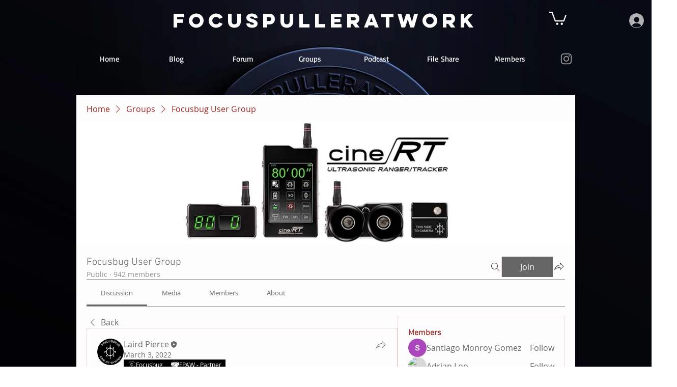

--- FILE ---
content_type: image/svg+xml
request_url: https://static.wixstatic.com/shapes/f8e864_f9fcd38ea7d04fa2a161ce91e2c82916.svg
body_size: 10559
content:
<?xml version="1.0" encoding="UTF-8"?>
<svg data-bbox="0 0 78.2 78.2" viewBox="0 0 78.2 78.2" xmlns="http://www.w3.org/2000/svg" data-type="color">
    <g>
        <g>
            <path fill="#ffffff" d="M75.68 39.16c0 20.203-16.377 36.58-36.58 36.58S2.52 59.363 2.52 39.16 18.897 2.58 39.1 2.58s36.58 16.377 36.58 36.58z" data-color="1"/>
            <path d="M36.13 29.13H36a.22.22 0 0 1-.17.05 10.36 10.36 0 0 0-6.49 4.93A9.49 9.49 0 0 0 28 38.2a11 11 0 0 0 .5 4.26 10.38 10.38 0 0 0 7.28 6.67.24.24 0 0 0 .17 0h.17a1.15 1.15 0 0 0 .95-.39 1.32 1.32 0 0 0 .4-.95V30.47a1.34 1.34 0 0 0-.4-.95 1.36 1.36 0 0 0-.94-.39z" fill="#010101" data-color="2"/>
            <path d="M45.26 31.59a10.34 10.34 0 0 0-4.48-2.41.23.23 0 0 0-.17-.05h-.17a1.5 1.5 0 0 0-.95.39 1.38 1.38 0 0 0-.39.95v17.7a3.2 3.2 0 0 0 .17.4c0 .16.17.22.28.33h.11c.11.06.28.12.39.17a.89.89 0 0 0 .39.06h.34a10.42 10.42 0 0 0 6.5-4.93 11.39 11.39 0 0 0 1.29-4.09 11 11 0 0 0-.51-4.26 10.33 10.33 0 0 0-2.8-4.26z" fill="#010101" data-color="2"/>
            <path d="m28.74 67.44-1.68-.67-.4 1.07 2 .78c.9.34 1.46.39 1.57 0s-.37-.73-1.49-1.18z" fill="#010101" data-color="2"/>
            <path d="M53.44 10c.17-.39-.28-.84-1.4-1.34l-2.35-1-.51 1.24 2.36 1c1.12.46 1.73.46 1.9.1z" fill="#010101" data-color="2"/>
            <path d="M52.54 12.16c.17-.45-.33-.84-1.4-1.35l-2.35-1-.5 1.23 2.35 1c1.12.51 1.74.51 1.9.12z" fill="#010101" data-color="2"/>
            <path d="M20.61 15.68a3.35 3.35 0 0 0 1.63-.68 3.53 3.53 0 0 0 1.29-1.29 1.61 1.61 0 0 0-.28-1.71 1.55 1.55 0 0 0-1.52-.84 3.3 3.3 0 0 0-1.62.73 3.94 3.94 0 0 0-1.29 1.28 1.61 1.61 0 0 0 .28 1.68 1.64 1.64 0 0 0 1.51.83z" fill="#010101" data-color="2"/>
            <path d="M39.1 0a39.1 39.1 0 1 0 39.1 39.1A39.11 39.11 0 0 0 39.1 0zm26.16 17.48a3.48 3.48 0 0 1 .9 3.47l-.9-.45a1.22 1.22 0 0 0-.11-1.23 4.45 4.45 0 0 0-.73-1.12A4 4 0 0 0 63.08 17a1.66 1.66 0 0 0-1.69.4 1.54 1.54 0 0 0-.72 1.56 4.54 4.54 0 0 0 .89 1.57 6.51 6.51 0 0 0 .84.84 1.69 1.69 0 0 0 1.07.39l.5-.44-1.51-1.85.78-.62 2.13 2.63-2.57 2.1-.62-.78.34-.28a4.9 4.9 0 0 1-1.69-1.46q-2.17-2.77 0-4.53c1.46-1.18 2.97-.85 4.43.95zm-8.57-7.73.78.61-1.68 2.3a1.85 1.85 0 0 0-.44 1.57 3.05 3.05 0 0 0 1.12 1.23 2.63 2.63 0 0 0 1.51.73 1.75 1.75 0 0 0 1.34-.9L61 13l.79.61-1.68 2.3a2.38 2.38 0 0 1-2 1.23 3.57 3.57 0 0 1-2.24-.9 3.93 3.93 0 0 1-1.51-1.9A2.79 2.79 0 0 1 55 12zm-7.56-3.36 2.74 1.17c2.07.9 2.91 1.85 2.47 2.86a1.3 1.3 0 0 1-1.12.78 1.22 1.22 0 0 1 .22 1.35c-.39 1-1.68 1.12-3.7.22l-2.8-1.17zm-4.82 2.35c-.22-.06-.73-.11-1.51-.23-2.19-.28-3.25-1-3.08-2.07a1.52 1.52 0 0 1 1.51-1.29 7.91 7.91 0 0 1 2.24.06 7.76 7.76 0 0 1 2 .45 1.84 1.84 0 0 1 1.28 1.45l-1 .12c-.12-.34-.51-.62-1.18-.79-.22-.05-.73-.11-1.51-.22-1.52-.17-2.3-.06-2.36.39s.34.62 1.07.78c.28.06.78.12 1.51.23 2.24.33 3.31 1 3.14 2.13-.11.73-.62 1.17-1.63 1.23a12 12 0 0 1-2.29-.11 7.77 7.77 0 0 1-1.91-.45A1.91 1.91 0 0 1 39.38 9l1-.11c.11.33.5.61 1.17.78.23.06.73.11 1.52.23 1.45.16 2.24.05 2.29-.4s-.27-.59-1.05-.76zM32.66 5.49 33 8.35c.12.78.34 1.23.73 1.45a3 3 0 0 0 1.68.12A2.88 2.88 0 0 0 37 9.41a1.85 1.85 0 0 0 .34-1.57L37 5l1-.12.34 2.8a2.86 2.86 0 0 1-.58 2.32 3.62 3.62 0 0 1-2.25.89 3.84 3.84 0 0 1-2.4-.33A2.73 2.73 0 0 1 32 8.46l-.35-2.86zm-5.55 1.68c1.51-.56 2.69-.5 3.59.22l-.7.73a1.54 1.54 0 0 0-1.24-.33 8.15 8.15 0 0 0-1.29.33 3.54 3.54 0 0 0-1.56.9c-.4.39-.4 1-.17 1.68A1.47 1.47 0 0 0 27 11.88a4 4 0 0 0 1.74-.34 5.19 5.19 0 0 0 1.17-.62 1.51 1.51 0 0 0 .73-1.06l1 .06a3.68 3.68 0 0 1-2.52 2.57c-2.19.84-3.64.39-4.31-1.4s.12-3.09 2.3-3.92zm-7.56 3.92q2.94-2 4.54.34c1.06 1.57.67 3-1.23 4.31s-3.48 1.29-4.54-.28-.67-3.02 1.23-4.37zm-3.92 3 .78.67-3.13 3.53 1 .89 3.14-3.53.73.68-3.15 3.5 1.8 1.57-.68.78-4.25-3.81zM9.69 55.06q-1.35-2.6.84-3.69c1.4-.73 2.58-.17 3.42 1.57a2.86 2.86 0 0 1 .11 3l-.67-.51a1.4 1.4 0 0 0 .17-1.06 4.29 4.29 0 0 0-.4-1.07 3.32 3.32 0 0 0-.89-1.3 1.26 1.26 0 0 0-1.4 0 1.28 1.28 0 0 0-.87 1.16 3.77 3.77 0 0 0 .39 1.46 4.22 4.22 0 0 0 .62 1 1.7 1.7 0 0 0 1 .5v.84c-.92-.05-1.7-.66-2.32-1.9zm1.79 3.14 4-2.63.45.67-4 2.63zm4.09 5.21.23-5.1-2.64 2.3-.56-.61 3.59-3.13.5.56-.22 5.1 2.63-2.3.56.61L16.08 64zm7.73 1.35-3.08-2.41-.67.89 3.08 2.41-.5.67-3.08-2.4-.68.89 3.08 2.41-.5.67L17.2 65l2.85-3.81 3.76 2.91zM31 69c-.28.73-1 1-2.19.61l1.12 2.58-1.12-.45-1.06-2.52-1.4-.56-.73 1.79-.78-.28 1.73-4.42 2.3.89c1.72.64 2.44 1.42 2.13 2.36zm5.71.5-2.18-.39-.73 3.86-.84-.16.73-3.87-2.19-.39.17-.84 5.21 1zM39.55 51l-.06.06a1.38 1.38 0 0 0-.45.5 1.53 1.53 0 0 0-.16.67v7.85h-1.46v-7.82a1.55 1.55 0 0 0-.17-.67 1.3 1.3 0 0 0-.45-.5s0-.06-.11-.06 0-.05-.11-.05h-.17a.19.19 0 0 0-.17-.06.18.18 0 0 0-.16-.06 6.93 6.93 0 0 1-1.08-.22 2.16 2.16 0 0 1-.39-.11c-.06 0-.17-.06-.23-.06a.37.37 0 0 1-.22 0c-.06 0-.11-.06-.17-.06s-.11-.06-.17-.06h-.11c0 .06 0 0 0 0a.21.21 0 0 0-.12 0l-.67-.34a3.87 3.87 0 0 0-.67-.39 4 4 0 0 0-.34-.22c-.11-.06-.22-.17-.33-.23s-.11 0-.17-.11-.11-.06-.17-.11l-.05-.06-.06-.06a.17.17 0 0 1-.11 0 1.17 1.17 0 0 0-.67-.28.88.88 0 0 0-.68.28l-.67.47-.62.61a1 1 0 0 0 0 1.35 8 8 0 0 1 .73.67c.22.22.45.5.67.73-.05-.12 0-.06 0 0a.21.21 0 0 0 .06.11v.45l-.06.05-.05.06c0-.06 0 0-.06 0l-.06.05h-.45l-.05-.05h-.06a2.26 2.26 0 0 1-.39-.34 1.9 1.9 0 0 0-.34-.39l-.72-.73-.73-.73-.15-.14-.17-.17c.06 0 0 0 0-.06a.22.22 0 0 0-.05-.11v-.45h.05l.06-.06.39-.39.39-.39.79-.79.78-.78a1.1 1.1 0 0 0 .28-.56.78.78 0 0 0-.11-.62c-.17-.22-.34-.5-.51-.73a7.81 7.81 0 0 1-.44-.73 1.33 1.33 0 0 1-.18-.46 1.29 1.29 0 0 1-.22-.39c-.06-.11-.06-.17-.11-.22s-.06-.17-.12-.23c-.05-.06-.05-.06-.05-.12s-.06 0-.06-.11c-.11-.28-.17-.56-.28-.84s-.17-.56-.22-.84-.06-.28-.11-.45-.06-.28-.06-.45v-.78a1.87 1.87 0 0 0-.22-.56.85.85 0 0 0-.51-.34c-.22 0-.5-.16-.73-.22s-.5-.17-.72-.22a1.06 1.06 0 0 0-.84.16 1 1 0 0 0-.4.73v1.85c-.05 0-.05.06-.05.06h-.06l-.05.06-.06.05-.13.06h-.39c.06 0 .06.06-.06 0h-.05c-.06 0-.06-.06-.11-.06l-.06-.05-.06-.06h-.05a.06.06 0 0 1-.06-.06c-.05 0-.05-.06-.05-.06v-4.13c.05-.06.05-.06.05-.12 0 .12 0 .06.06 0s.11-.11.05-.11h.06l.06-.06a.05.05 0 0 1 .05-.06h.34c.06 0 .17 0 .28.11s.17.06.28.11l1.06.34 1.07.33a1.26 1.26 0 0 0 1.23-.78l.17-.78c.05-.23.17-.51.22-.73s.06-.23.11-.34.06-.22.12-.34.05-.11.05-.16.06-.12.06-.17v-.11c-.06 0 0 0 0-.06a.19.19 0 0 0 .05-.11l.34-.67c.11-.23.28-.45.39-.68a1 1 0 0 0 .17-.28.48.48 0 0 0 .22-.28c.06 0 .06-.11.12-.16s.05-.12.11-.17v-.06L29 32v-.06a1.15 1.15 0 0 0 .28-.67.88.88 0 0 0-.28-.67l-.73-.73c-.22-.23-.5-.51-.73-.73l-.39-.39-.39-.4-.06-.05-.05-.06v-.11a.06.06 0 0 1-.06-.06v-.44a.06.06 0 0 0 .06-.06c.05 0 .05-.06.05-.06l.12-.11.11-.11a6.61 6.61 0 0 1 .89-.84l.79-.78.39-.4.39-.39c0 .06 0 0 .06 0l.06-.05h.44l.06.05a.06.06 0 0 0 .06.06v.05l.06.06v.11a.19.19 0 0 1 .05.11v.34a.05.05 0 0 0-.05.06v.05l-.34.34-.33.33-.4.4-.39.39a.94.94 0 0 0 0 1.34l.62.62.61.62a1.19 1.19 0 0 0 .56.28.78.78 0 0 0 .62-.12 2.92 2.92 0 0 0 .45-.33 2.93 2.93 0 0 1 .45-.34 9.91 9.91 0 0 1 1.4-.78 12.52 12.52 0 0 1 1.51-.56H35c.11-.06.22-.06.34-.12a.86.86 0 0 1 .33-.11l.06-.05v-.12a.27.27 0 0 0 .12-.22A.56.56 0 0 0 36 27v-.9h.62a.85.85 0 0 0 .62-.22 1.19 1.19 0 0 0 .33-.56v-7.67H39v7.89a.88.88 0 0 0 .34.45.8.8 0 0 0 .5.17h.79v1.12c0 .06.06.17.12.22s0 .06 0 .12l.06.05a.65.65 0 0 1 .33.06 3.38 3.38 0 0 1 .34.11c.06 0 .06.06.11.06s.06.05.11.05l.45.17.45.17c.06 0 .06.05.11.05a.19.19 0 0 0 .12.06s-.07-.09-.14-.14a.13.13 0 0 0 .08 0c.06.05.17.05.22.11a.49.49 0 0 1 .23.11 10.67 10.67 0 0 1 1 .56 9.67 9.67 0 0 1 .9.62v.06s.06.05.11.05a.74.74 0 0 0 .51 0 .72.72 0 0 0 .45-.22l.61-.62.62-.62a1 1 0 0 0 .28-.67 1 1 0 0 0-.28-.67l-.79-.78-.63-.76c.06 0 0 0 0-.05l-.06-.06v-.45l.06-.05.06-.06h.11a.16.16 0 0 1 .11-.06h.34v.06h.06a1.9 1.9 0 0 1 .39.34 2.21 2.21 0 0 0 .34.39l.78.78.79.79.16.16.17.17.06.06.05.05v.12a.16.16 0 0 1 .06.11v.33a.06.06 0 0 0-.06.06v.06l-.33.33a2.83 2.83 0 0 0-.4.34l-.84.84-.84.84a.83.83 0 0 0-.28.5 1.5 1.5 0 0 0 .12.56.22.22 0 0 1 0 .12c.06 0 .06.05.11.11l.06.05.06.06c0 .06 0 .11.11.17s0 .11.11.17.17.22.22.33a1.14 1.14 0 0 1 .23.34 3.87 3.87 0 0 1 .39.67l.34.67a.22.22 0 0 1 0 .11.19.19 0 0 1 .06.12v.16c0 .05.06.12.06.17a1.15 1.15 0 0 0 .11.39c.06.12.06.28.12.4a4.56 4.56 0 0 1 .22.78c.06.23.11.51.17.79v.11s.05 0 .05.11a.64.64 0 0 0 .45.39.84.84 0 0 0 .62.06 3.86 3.86 0 0 1 .73-.23l.72-.22a3 3 0 0 1 .68-.22l.67-.17h.45a.05.05 0 0 0 0 .06l.06.06a.06.06 0 0 1 .06.06.05.05 0 0 1 .06 0V42l-.06.06h-.06v.06l-.06.06a.06.06 0 0 1-.06.06.17.17 0 0 1-.11.06h-.28a.06.06 0 0 0-.06-.06l-.05-.06h-.06l-.06-.06-.05-.06c.05 0 0 0 0 0L53 42v-1.9a1 1 0 0 0-.39-.73 1.12 1.12 0 0 0-.84-.17c-.28.06-.5.17-.78.23s-.51.16-.79.22a.83.83 0 0 0-.5.34.7.7 0 0 0-.23.56v.67a1.38 1.38 0 0 1-.05.45c-.06.16-.06.28-.11.44a5.09 5.09 0 0 1-.23.85 4.6 4.6 0 0 1-.28.84v.11c.06 0 0 0 0 0a.19.19 0 0 0-.06.12c0 .11 0 .16-.11.22s0 .17-.11.22a1.33 1.33 0 0 0-.22.4l-.23.39a5.35 5.35 0 0 1-.45.73 6 6 0 0 1-.5.72.78.78 0 0 0-.11.62 1.28 1.28 0 0 0 .28.56l.78.78.79.79.39.39.39.39c-.05 0 0 0 0 .06l.06.06v.28c-.06 0-.06 0-.06.11V51l-.22.22-.23.22-.84.84-.84.84-.39.4-.39.39c0-.06 0 0-.06 0h-.4l-.05-.06h-.06c-.05 0-.05-.06-.05-.06v-.39c.05-.06.05-.06.05-.11v-.17c-.05 0 0 0 0-.06l.06-.05.78-.91.84-.84a1 1 0 0 0 0-1.35l-.62-.61-.61-.62a.88.88 0 0 0-.68-.28 1.17 1.17 0 0 0-.67.28l-.06.06c-.06.06-.11.06-.17.11s-.11.06-.17.12-.22.16-.33.22a1.09 1.09 0 0 1-.34.22c-.22.12-.45.28-.67.4s-.5.22-.73.33h-.17a.18.18 0 0 1-.16.06h-.17c-.05 0-.23.06-.34.12a1.3 1.3 0 0 0-.39.11 3.89 3.89 0 0 1-.79.22l-.84.17h-.11c-.05 0-.05.06-.11.06a.18.18 0 0 0-.16.12zm5.15 21.88a14 14 0 0 1-1.9.33 7.17 7.17 0 0 1-1.63 0 1.44 1.44 0 0 1-1.23-.89l.78-.28c.17.28.51.39 1.12.39a7.23 7.23 0 0 0 1.29-.11c1.24-.11 1.85-.39 1.8-.79s-.4-.39-1-.39a7.23 7.23 0 0 0-1.29.11c-1.85.17-2.8-.16-2.91-1.12a1.29 1.29 0 0 1 1-1.34 7.75 7.75 0 0 1 1.79-.39 9.25 9.25 0 0 1 1.74-.06 1.55 1.55 0 0 1 1.34 1l-.78.28c-.17-.28-.51-.39-1.12-.44a7.23 7.23 0 0 0-1.29.11c-1.23.11-1.85.39-1.79.78s.33.39 1 .39a6.5 6.5 0 0 0 1.24-.11c1.9-.22 2.85.17 3 1.12a1.33 1.33 0 0 1-1.16 1.41zm5-1.07-.8.19-.67-2.13L45 68.23l1.12-.34 2.24 1.18 1.18-2.24 1.12-.34-1.66 3.2zm7-3.36a6.78 6.78 0 0 1-1.63 1 5 5 0 0 1-1.51.62 1.73 1.73 0 0 1-1.56-.33l.62-.56c.22.17.61.17 1.17-.05.17-.06.56-.28 1.18-.56 1.12-.62 1.57-1.07 1.4-1.41s-.5-.22-1.12 0a10 10 0 0 0-1.12.56c-1.63.9-2.69.9-3.14.12a1.29 1.29 0 0 1 .39-1.63 8.92 8.92 0 0 1 1.52-1 6.17 6.17 0 0 1 1.56-.67 1.52 1.52 0 0 1 1.57.34l-.61.56c-.23-.23-.62-.17-1.18 0-.17 0-.56.28-1.18.56-1.12.61-1.56 1.06-1.4 1.4s.51.22 1.07 0l1.12-.56c1.68-.9 2.74-1 3.14-.11a1.25 1.25 0 0 1-.3 1.72zM60.33 66l-2.52-3-1.74 1.46-.56-.68 4.09-3.41.56.67-1.73 1.4 2.57 3zm3-2.63-3.53-3.14 3.08-3.64.62.56-2.52 3 .84.73 2.52-3 .61.56-2.52 3 .84.73 2.52-3 .62.56zm5.6-7.84-.39.73-3.42.11 2.63 1.4-.39.73-4.2-2.24.39-.67 4.37-.12-2.32-3.65.39-.68 4.2 2.24-.39.73-2.69-1.45z" fill="#010101" data-color="2"/>
        </g>
    </g>
</svg>


--- FILE ---
content_type: image/svg+xml
request_url: https://static.wixstatic.com/shapes/9b1b2f988b1140249b10add04c80a9bb.svg
body_size: 1048
content:
<svg data-bbox="21.722 11.45 156.557 177.1" viewBox="0 0 200 200" height="200" width="200" xmlns="http://www.w3.org/2000/svg" data-type="color">
    <g>
        <path d="M61.154 115.6c5.699 0 11.291-5.09 11.291-11.347V55.98c0-6.257-5.416-11.348-11.115-11.348S49.95 49.723 49.95 55.98v7.746l.199 40.328c.001 6.257 5.306 11.546 11.005 11.546z" fill="#C61E1E" data-color="1"/>
        <path d="M89.471 115.279c5.961 0 11.291-4.769 11.291-11.026l-.088-40.403v-7.877c0-6.257-5.242-11.34-11.203-11.34-5.962 0-11.291 5.091-11.291 11.348v48.273c-.001 6.256 5.328 11.025 11.291 11.025z" fill="#C61E1E" data-color="1"/>
        <path d="M174.973 93.225c-2.132-2.131-4.982-3.306-8.025-3.306-3.042 0-5.892 1.175-8.024 3.306l-29.939 29.941V22.837c0-6.257-5.091-11.348-11.348-11.348-6.256 0-10.876 5.091-10.876 11.348l.235 23.057v17.832l.118 40.527c0 9.833-7.693 17.832-17.525 17.832-6.031 0-12.492-3.016-15.721-7.611-3.229 4.595-8.559 7.611-14.59 7.611-9.833 0-15.208-8.052-15.208-17.885V22.784c0-6.257-4.8-11.334-11.056-11.334S21.81 16.686 21.81 22.944l-.088 110.595c.005 30.394 21.758 55.011 52.146 55.011 17.518 0 34.161-8.463 44.52-22.638l.326-.379 56.26-56.259c2.131-2.131 3.305-4.98 3.305-8.024-.001-3.043-1.176-5.894-3.306-8.025z" fill="#C61E1E" data-color="1"/>
    </g>
</svg>


--- FILE ---
content_type: image/svg+xml
request_url: https://static.wixstatic.com/shapes/f8e864_a4030266b0b54e1b90b77724a02b9425.svg
body_size: 1818
content:
<?xml version="1.0" encoding="UTF-8"?>
<svg data-bbox="0 0 81.34 81.34" viewBox="0 0 81.34 81.34" xmlns="http://www.w3.org/2000/svg" data-type="color">
    <g>
        <g>
            <path fill="#ffffff" d="M81.34 40.67c0 22.461-18.209 40.67-40.67 40.67C18.209 81.34 0 63.131 0 40.67 0 18.209 18.209 0 40.67 0c22.461 0 40.67 18.209 40.67 40.67z" data-color="1"/>
            <path d="M77.92 45.38c-2.51 1.62-4.45 4.77-5.2 5.07s-2-1-2-1S68.1 46 67 44.65s-2.8-3.07-6.93-7.21-11.64-8.83-11.64-8.83l-11 8.75a3.94 3.94 0 0 1-3.13 1.32 6.69 6.69 0 0 1-6.11-3.16c-1.24-1.66.91-4.09.91-4.09l13.11-12.08.58-1.11s2.11-2.24 3.84-2.51a9.91 9.91 0 0 1 4.13.69s7.24 3.74 13.33 3.74 7.06-1.75 7.64-2.09a11.5 11.5 0 0 0 1.41-1.28 1.35 1.35 0 0 1 .32-.17 40.66 40.66 0 0 0-65.53-.07c1.47.84 3.58 3.09 5.83 3.36a18.94 18.94 0 0 0 6.38-.06c.9-.34 7.41-2.53 10.76-2.8a77.23 77.23 0 0 1 9.74.33L26.71 30.7s-2.51 5.33.65 7.6S35 41.76 37.6 40.16s11-8.66 11-8.66a91.47 91.47 0 0 1 9.47 7.2 127.73 127.73 0 0 1 9.47 10.39s3.42 4.79.26 8.59a4.66 4.66 0 0 1-6.7.93s.71 3.13-1.55 4.86-7.22 0-7.22 0 .71 2.74-.45 4.07a6.32 6.32 0 0 1-7 1.06v1.81a2 2 0 0 1-.38 1.22 6 6 0 0 1-1.19 1.24 4.9 4.9 0 0 1-2.69.93 6.89 6.89 0 0 1-3.1-1l6.12-6.19s3.16-4.47 0-7.4a6.69 6.69 0 0 0-6.44-1.8s-.26-3.93-2.9-5.19a7.72 7.72 0 0 0-5.3-.34 5.14 5.14 0 0 0-2.13-4.32 9.6 9.6 0 0 0-5.54-.94s-.07-3.73-2.13-5.06-5.2-.87-5.2-.87a9 9 0 0 0-2.12 1.2L6 48a55.54 55.54 0 0 0-5.13-5.17L0 42.26a40.67 40.67 0 0 0 81.24.63c-1.07.89-2.24 1.82-3.32 2.49zm-66.86 10.9a3.49 3.49 0 0 1-4.6-.46c-2.17-2.18 0-5 0-5l6.45-6.68s2.88-2.56 5.05-.52a3.8 3.8 0 0 1 .64 4.63zm3.2 5.41c-2.18-2.18 0-4.95 0-4.95l6.45-6.69s2.88-2.56 5.05-.51a3.79 3.79 0 0 1 .64 4.62l-7.54 8a3.48 3.48 0 0 1-4.6-.47zm7.79 5.15c-2.17-2.18 0-5 0-5l6.46-6.69s2.87-2.55 5-.51a3.79 3.79 0 0 1 .64 4.63l-7.54 8a3.48 3.48 0 0 1-4.56-.43zm8.12 5.48c-2.18-2.17 0-4.95 0-4.95l6.45-6.68s2.88-2.56 5.05-.52a3.8 3.8 0 0 1 .64 4.63l-7.54 8a3.48 3.48 0 0 1-4.6-.48z" fill="#000000" data-color="2"/>
        </g>
    </g>
</svg>
